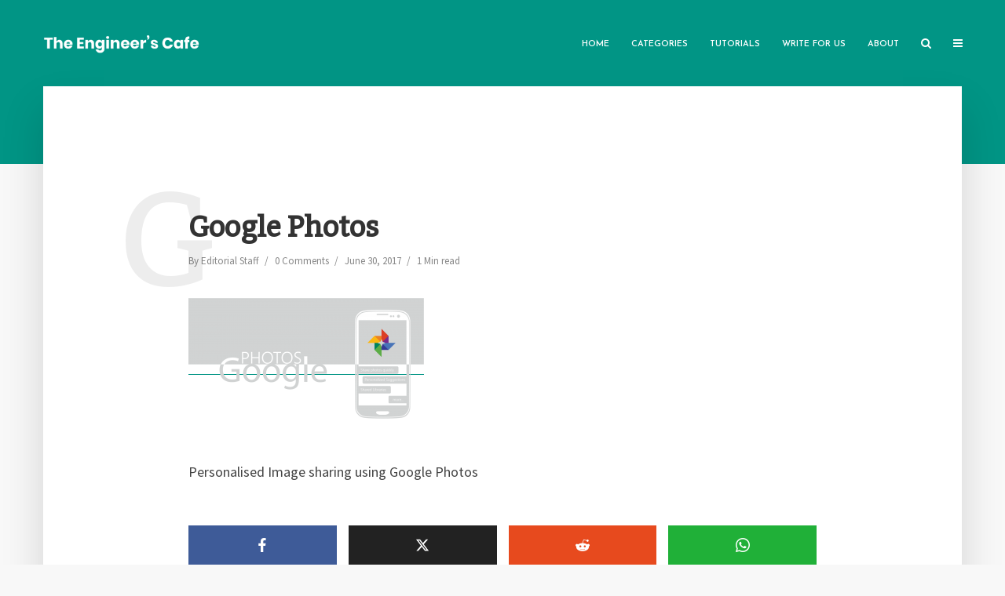

--- FILE ---
content_type: text/html; charset=utf-8
request_url: https://www.google.com/recaptcha/api2/aframe
body_size: 265
content:
<!DOCTYPE HTML><html><head><meta http-equiv="content-type" content="text/html; charset=UTF-8"></head><body><script nonce="D3JPg77ygXpnsgo9nN8JJg">/** Anti-fraud and anti-abuse applications only. See google.com/recaptcha */ try{var clients={'sodar':'https://pagead2.googlesyndication.com/pagead/sodar?'};window.addEventListener("message",function(a){try{if(a.source===window.parent){var b=JSON.parse(a.data);var c=clients[b['id']];if(c){var d=document.createElement('img');d.src=c+b['params']+'&rc='+(localStorage.getItem("rc::a")?sessionStorage.getItem("rc::b"):"");window.document.body.appendChild(d);sessionStorage.setItem("rc::e",parseInt(sessionStorage.getItem("rc::e")||0)+1);localStorage.setItem("rc::h",'1768987442599');}}}catch(b){}});window.parent.postMessage("_grecaptcha_ready", "*");}catch(b){}</script></body></html>

--- FILE ---
content_type: application/javascript; charset=UTF-8
request_url: https://theengineerscafe.disqus.com/count-data.js?1=3387%20https%3A%2F%2Ftheengineerscafe.com%2Fwp-content%2Fuploads%2F2017%2F06%2Fgooglephotos.png&1=3667%20https%3A%2F%2Ftheengineerscafe.com%2F%3Fp%3D3667&1=3931%20https%3A%2F%2Ftheengineerscafe.com%2F%3Fp%3D3931&1=4827%20https%3A%2F%2Ftheengineerscafe.com%2F%3Fp%3D4827
body_size: 518
content:
var DISQUSWIDGETS;

if (typeof DISQUSWIDGETS != 'undefined') {
    DISQUSWIDGETS.displayCount({"text":{"and":"and","comments":{"zero":"0 Comments","multiple":"{num} Comments","one":"1 Comment"}},"counts":[{"id":"3931 https:\/\/theengineerscafe.com\/?p=3931","comments":0},{"id":"3387 https:\/\/theengineerscafe.com\/wp-content\/uploads\/2017\/06\/googlephotos.png","comments":0},{"id":"3667 https:\/\/theengineerscafe.com\/?p=3667","comments":1},{"id":"4827 https:\/\/theengineerscafe.com\/?p=4827","comments":0}]});
}